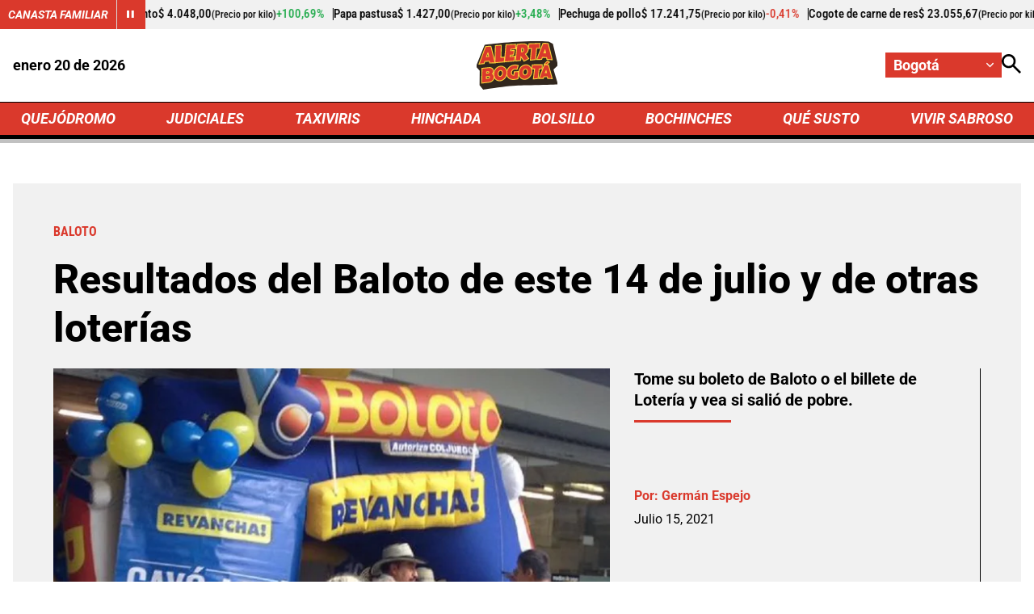

--- FILE ---
content_type: text/html; charset=utf-8
request_url: https://bogota.alerta.com.co/bolsillo/resultados-del-baloto-loteria-de-valle-y-loteria-de-manizales-76057
body_size: 10854
content:
<!DOCTYPE html>
<html lang="es">

<head>
    <title>Resultados del Baloto, Loter&#xED;a de Valle y Loter&#xED;a de Manizales</title>
    
    
    <link rel="preconnect" href="https://mv.larepublica.co">
        <link rel="preload" as="image" fetchpriority="high" href="https://i.alerta.com.co/alerta_bogota/public/2019-11/colp_ext_042463.jpg?w=700" />
    
	
		<script type="text/javascript">
			window.trends = {
				'postId': '76057',
				'postDateTime': '2021-07-15 13:48:01',
				'trendType': 'alerta'
			}
		</script>
	


    
            <noscript>
                <link rel="stylesheet" href="https://i.alerta.com.co/__assets/assets/v0.0.0/desktop-news-CRjAcWae.css" />
            </noscript>
            <link rel="preload" href="https://i.alerta.com.co/__assets/assets/v0.0.0/desktop-news-CRjAcWae.css" as="style" />
                <style>
                    @font-face{font-family:Roboto;font-style:italic;font-weight:100 900;font-stretch:100%;font-display:swap;src:url(https://i.alerta.com.co/__assets/assets/v0.0.0/fonts/KFO5CnqEu92Fr1Mu53ZEC9_Vu3r1gIhOszmkC3kaWzU-B-UKatGS.woff2) format('woff2');unicode-range:U+0460-052F,U+1C80-1C8A,U+20B4,U+2DE0-2DFF,U+A640-A69F,U+FE2E-FE2F}@font-face{font-family:Roboto;font-style:italic;font-weight:100 900;font-stretch:100%;font-display:swap;src:url(https://i.alerta.com.co/__assets/assets/v0.0.0/fonts/KFO5CnqEu92Fr1Mu53ZEC9_Vu3r1gIhOszmkAnkaWzU-BQuZY0ec.woff2) format('woff2');unicode-range:U+0301,U+0400-045F,U+0490-0491,U+04B0-04B1,U+2116}@font-face{font-family:Roboto;font-style:italic;font-weight:100 900;font-stretch:100%;font-display:swap;src:url(https://i.alerta.com.co/__assets/assets/v0.0.0/fonts/KFO5CnqEu92Fr1Mu53ZEC9_Vu3r1gIhOszmkCnkaWzU-Cf6Wh-ak.woff2) format('woff2');unicode-range:U+1F00-1FFF}@font-face{font-family:Roboto;font-style:italic;font-weight:100 900;font-stretch:100%;font-display:swap;src:url(https://i.alerta.com.co/__assets/assets/v0.0.0/fonts/KFO5CnqEu92Fr1Mu53ZEC9_Vu3r1gIhOszmkBXkaWzU-NsgT4ukU.woff2) format('woff2');unicode-range:U+0370-0377,U+037A-037F,U+0384-038A,U+038C,U+038E-03A1,U+03A3-03FF}@font-face{font-family:Roboto;font-style:italic;font-weight:100 900;font-stretch:100%;font-display:swap;src:url(https://i.alerta.com.co/__assets/assets/v0.0.0/fonts/KFO5CnqEu92Fr1Mu53ZEC9_Vu3r1gIhOszmkenkaWzU-Dwush0cz.woff2) format('woff2');unicode-range:U+0302-0303,U+0305,U+0307-0308,U+0310,U+0312,U+0315,U+031A,U+0326-0327,U+032C,U+032F-0330,U+0332-0333,U+0338,U+033A,U+0346,U+034D,U+0391-03A1,U+03A3-03A9,U+03B1-03C9,U+03D1,U+03D5-03D6,U+03F0-03F1,U+03F4-03F5,U+2016-2017,U+2034-2038,U+203C,U+2040,U+2043,U+2047,U+2050,U+2057,U+205F,U+2070-2071,U+2074-208E,U+2090-209C,U+20D0-20DC,U+20E1,U+20E5-20EF,U+2100-2112,U+2114-2115,U+2117-2121,U+2123-214F,U+2190,U+2192,U+2194-21AE,U+21B0-21E5,U+21F1-21F2,U+21F4-2211,U+2213-2214,U+2216-22FF,U+2308-230B,U+2310,U+2319,U+231C-2321,U+2336-237A,U+237C,U+2395,U+239B-23B7,U+23D0,U+23DC-23E1,U+2474-2475,U+25AF,U+25B3,U+25B7,U+25BD,U+25C1,U+25CA,U+25CC,U+25FB,U+266D-266F,U+27C0-27FF,U+2900-2AFF,U+2B0E-2B11,U+2B30-2B4C,U+2BFE,U+3030,U+FF5B,U+FF5D,U+1D400-1D7FF,U+1EE00-1EEFF}@font-face{font-family:Roboto;font-style:italic;font-weight:100 900;font-stretch:100%;font-display:swap;src:url(https://i.alerta.com.co/__assets/assets/v0.0.0/fonts/KFO5CnqEu92Fr1Mu53ZEC9_Vu3r1gIhOszmkaHkaWzU-mQQU5nC4.woff2) format('woff2');unicode-range:U+0001-000C,U+000E-001F,U+007F-009F,U+20DD-20E0,U+20E2-20E4,U+2150-218F,U+2190,U+2192,U+2194-2199,U+21AF,U+21E6-21F0,U+21F3,U+2218-2219,U+2299,U+22C4-22C6,U+2300-243F,U+2440-244A,U+2460-24FF,U+25A0-27BF,U+2800-28FF,U+2921-2922,U+2981,U+29BF,U+29EB,U+2B00-2BFF,U+4DC0-4DFF,U+FFF9-FFFB,U+10140-1018E,U+10190-1019C,U+101A0,U+101D0-101FD,U+102E0-102FB,U+10E60-10E7E,U+1D2C0-1D2D3,U+1D2E0-1D37F,U+1F000-1F0FF,U+1F100-1F1AD,U+1F1E6-1F1FF,U+1F30D-1F30F,U+1F315,U+1F31C,U+1F31E,U+1F320-1F32C,U+1F336,U+1F378,U+1F37D,U+1F382,U+1F393-1F39F,U+1F3A7-1F3A8,U+1F3AC-1F3AF,U+1F3C2,U+1F3C4-1F3C6,U+1F3CA-1F3CE,U+1F3D4-1F3E0,U+1F3ED,U+1F3F1-1F3F3,U+1F3F5-1F3F7,U+1F408,U+1F415,U+1F41F,U+1F426,U+1F43F,U+1F441-1F442,U+1F444,U+1F446-1F449,U+1F44C-1F44E,U+1F453,U+1F46A,U+1F47D,U+1F4A3,U+1F4B0,U+1F4B3,U+1F4B9,U+1F4BB,U+1F4BF,U+1F4C8-1F4CB,U+1F4D6,U+1F4DA,U+1F4DF,U+1F4E3-1F4E6,U+1F4EA-1F4ED,U+1F4F7,U+1F4F9-1F4FB,U+1F4FD-1F4FE,U+1F503,U+1F507-1F50B,U+1F50D,U+1F512-1F513,U+1F53E-1F54A,U+1F54F-1F5FA,U+1F610,U+1F650-1F67F,U+1F687,U+1F68D,U+1F691,U+1F694,U+1F698,U+1F6AD,U+1F6B2,U+1F6B9-1F6BA,U+1F6BC,U+1F6C6-1F6CF,U+1F6D3-1F6D7,U+1F6E0-1F6EA,U+1F6F0-1F6F3,U+1F6F7-1F6FC,U+1F700-1F7FF,U+1F800-1F80B,U+1F810-1F847,U+1F850-1F859,U+1F860-1F887,U+1F890-1F8AD,U+1F8B0-1F8BB,U+1F8C0-1F8C1,U+1F900-1F90B,U+1F93B,U+1F946,U+1F984,U+1F996,U+1F9E9,U+1FA00-1FA6F,U+1FA70-1FA7C,U+1FA80-1FA89,U+1FA8F-1FAC6,U+1FACE-1FADC,U+1FADF-1FAE9,U+1FAF0-1FAF8,U+1FB00-1FBFF}@font-face{font-family:Roboto;font-style:italic;font-weight:100 900;font-stretch:100%;font-display:swap;src:url(https://i.alerta.com.co/__assets/assets/v0.0.0/fonts/KFO5CnqEu92Fr1Mu53ZEC9_Vu3r1gIhOszmkCXkaWzU-LqXHS6oa.woff2) format('woff2');unicode-range:U+0102-0103,U+0110-0111,U+0128-0129,U+0168-0169,U+01A0-01A1,U+01AF-01B0,U+0300-0301,U+0303-0304,U+0308-0309,U+0323,U+0329,U+1EA0-1EF9,U+20AB}@font-face{font-family:Roboto;font-style:italic;font-weight:100 900;font-stretch:100%;font-display:swap;src:url(https://i.alerta.com.co/__assets/assets/v0.0.0/fonts/KFO5CnqEu92Fr1Mu53ZEC9_Vu3r1gIhOszmkCHkaWzU-cqKqHPSO.woff2) format('woff2');unicode-range:U+0100-02BA,U+02BD-02C5,U+02C7-02CC,U+02CE-02D7,U+02DD-02FF,U+0304,U+0308,U+0329,U+1D00-1DBF,U+1E00-1E9F,U+1EF2-1EFF,U+2020,U+20A0-20AB,U+20AD-20C0,U+2113,U+2C60-2C7F,U+A720-A7FF}@font-face{font-family:Roboto;font-style:italic;font-weight:100 900;font-stretch:100%;font-display:swap;src:url(https://i.alerta.com.co/__assets/assets/v0.0.0/fonts/KFO5CnqEu92Fr1Mu53ZEC9_Vu3r1gIhOszmkBnka-HlDuTyNj.woff2) format('woff2');unicode-range:U+0000-00FF,U+0131,U+0152-0153,U+02BB-02BC,U+02C6,U+02DA,U+02DC,U+0304,U+0308,U+0329,U+2000-206F,U+20AC,U+2122,U+2191,U+2193,U+2212,U+2215,U+FEFF,U+FFFD}@font-face{font-family:Roboto;font-style:normal;font-weight:100 900;font-stretch:100%;font-display:swap;src:url(https://i.alerta.com.co/__assets/assets/v0.0.0/fonts/KFO7CnqEu92Fr1ME7kSn66aGLdTylUAMa3GUBGEe-3VVPul60.woff2) format('woff2');unicode-range:U+0460-052F,U+1C80-1C8A,U+20B4,U+2DE0-2DFF,U+A640-A69F,U+FE2E-FE2F}@font-face{font-family:Roboto;font-style:normal;font-weight:100 900;font-stretch:100%;font-display:swap;src:url(https://i.alerta.com.co/__assets/assets/v0.0.0/fonts/KFO7CnqEu92Fr1ME7kSn66aGLdTylUAMa3iUBGEe-B1tIhOr4.woff2) format('woff2');unicode-range:U+0301,U+0400-045F,U+0490-0491,U+04B0-04B1,U+2116}@font-face{font-family:Roboto;font-style:normal;font-weight:100 900;font-stretch:100%;font-display:swap;src:url(https://i.alerta.com.co/__assets/assets/v0.0.0/fonts/KFO7CnqEu92Fr1ME7kSn66aGLdTylUAMa3CUBGEe-DnPa8eh0.woff2) format('woff2');unicode-range:U+1F00-1FFF}@font-face{font-family:Roboto;font-style:normal;font-weight:100 900;font-stretch:100%;font-display:swap;src:url(https://i.alerta.com.co/__assets/assets/v0.0.0/fonts/KFO7CnqEu92Fr1ME7kSn66aGLdTylUAMa3-UBGEe-iaUSDqqS.woff2) format('woff2');unicode-range:U+0370-0377,U+037A-037F,U+0384-038A,U+038C,U+038E-03A1,U+03A3-03FF}@font-face{font-family:Roboto;font-style:normal;font-weight:100 900;font-stretch:100%;font-display:swap;src:url(https://i.alerta.com.co/__assets/assets/v0.0.0/fonts/KFO7CnqEu92Fr1ME7kSn66aGLdTylUAMawCUBGEe-CBNGtO38.woff2) format('woff2');unicode-range:U+0302-0303,U+0305,U+0307-0308,U+0310,U+0312,U+0315,U+031A,U+0326-0327,U+032C,U+032F-0330,U+0332-0333,U+0338,U+033A,U+0346,U+034D,U+0391-03A1,U+03A3-03A9,U+03B1-03C9,U+03D1,U+03D5-03D6,U+03F0-03F1,U+03F4-03F5,U+2016-2017,U+2034-2038,U+203C,U+2040,U+2043,U+2047,U+2050,U+2057,U+205F,U+2070-2071,U+2074-208E,U+2090-209C,U+20D0-20DC,U+20E1,U+20E5-20EF,U+2100-2112,U+2114-2115,U+2117-2121,U+2123-214F,U+2190,U+2192,U+2194-21AE,U+21B0-21E5,U+21F1-21F2,U+21F4-2211,U+2213-2214,U+2216-22FF,U+2308-230B,U+2310,U+2319,U+231C-2321,U+2336-237A,U+237C,U+2395,U+239B-23B7,U+23D0,U+23DC-23E1,U+2474-2475,U+25AF,U+25B3,U+25B7,U+25BD,U+25C1,U+25CA,U+25CC,U+25FB,U+266D-266F,U+27C0-27FF,U+2900-2AFF,U+2B0E-2B11,U+2B30-2B4C,U+2BFE,U+3030,U+FF5B,U+FF5D,U+1D400-1D7FF,U+1EE00-1EEFF}@font-face{font-family:Roboto;font-style:normal;font-weight:100 900;font-stretch:100%;font-display:swap;src:url(https://i.alerta.com.co/__assets/assets/v0.0.0/fonts/KFO7CnqEu92Fr1ME7kSn66aGLdTylUAMaxKUBGEe-Bm5C9Z0M.woff2) format('woff2');unicode-range:U+0001-000C,U+000E-001F,U+007F-009F,U+20DD-20E0,U+20E2-20E4,U+2150-218F,U+2190,U+2192,U+2194-2199,U+21AF,U+21E6-21F0,U+21F3,U+2218-2219,U+2299,U+22C4-22C6,U+2300-243F,U+2440-244A,U+2460-24FF,U+25A0-27BF,U+2800-28FF,U+2921-2922,U+2981,U+29BF,U+29EB,U+2B00-2BFF,U+4DC0-4DFF,U+FFF9-FFFB,U+10140-1018E,U+10190-1019C,U+101A0,U+101D0-101FD,U+102E0-102FB,U+10E60-10E7E,U+1D2C0-1D2D3,U+1D2E0-1D37F,U+1F000-1F0FF,U+1F100-1F1AD,U+1F1E6-1F1FF,U+1F30D-1F30F,U+1F315,U+1F31C,U+1F31E,U+1F320-1F32C,U+1F336,U+1F378,U+1F37D,U+1F382,U+1F393-1F39F,U+1F3A7-1F3A8,U+1F3AC-1F3AF,U+1F3C2,U+1F3C4-1F3C6,U+1F3CA-1F3CE,U+1F3D4-1F3E0,U+1F3ED,U+1F3F1-1F3F3,U+1F3F5-1F3F7,U+1F408,U+1F415,U+1F41F,U+1F426,U+1F43F,U+1F441-1F442,U+1F444,U+1F446-1F449,U+1F44C-1F44E,U+1F453,U+1F46A,U+1F47D,U+1F4A3,U+1F4B0,U+1F4B3,U+1F4B9,U+1F4BB,U+1F4BF,U+1F4C8-1F4CB,U+1F4D6,U+1F4DA,U+1F4DF,U+1F4E3-1F4E6,U+1F4EA-1F4ED,U+1F4F7,U+1F4F9-1F4FB,U+1F4FD-1F4FE,U+1F503,U+1F507-1F50B,U+1F50D,U+1F512-1F513,U+1F53E-1F54A,U+1F54F-1F5FA,U+1F610,U+1F650-1F67F,U+1F687,U+1F68D,U+1F691,U+1F694,U+1F698,U+1F6AD,U+1F6B2,U+1F6B9-1F6BA,U+1F6BC,U+1F6C6-1F6CF,U+1F6D3-1F6D7,U+1F6E0-1F6EA,U+1F6F0-1F6F3,U+1F6F7-1F6FC,U+1F700-1F7FF,U+1F800-1F80B,U+1F810-1F847,U+1F850-1F859,U+1F860-1F887,U+1F890-1F8AD,U+1F8B0-1F8BB,U+1F8C0-1F8C1,U+1F900-1F90B,U+1F93B,U+1F946,U+1F984,U+1F996,U+1F9E9,U+1FA00-1FA6F,U+1FA70-1FA7C,U+1FA80-1FA89,U+1FA8F-1FAC6,U+1FACE-1FADC,U+1FADF-1FAE9,U+1FAF0-1FAF8,U+1FB00-1FBFF}@font-face{font-family:Roboto;font-style:normal;font-weight:100 900;font-stretch:100%;font-display:swap;src:url(https://i.alerta.com.co/__assets/assets/v0.0.0/fonts/KFO7CnqEu92Fr1ME7kSn66aGLdTylUAMa3OUBGEe-24ctNiOc.woff2) format('woff2');unicode-range:U+0102-0103,U+0110-0111,U+0128-0129,U+0168-0169,U+01A0-01A1,U+01AF-01B0,U+0300-0301,U+0303-0304,U+0308-0309,U+0323,U+0329,U+1EA0-1EF9,U+20AB}@font-face{font-family:Roboto;font-style:normal;font-weight:100 900;font-stretch:100%;font-display:swap;src:url(https://i.alerta.com.co/__assets/assets/v0.0.0/fonts/KFO7CnqEu92Fr1ME7kSn66aGLdTylUAMa3KUBGEe-Dqr_DJ6L.woff2) format('woff2');unicode-range:U+0100-02BA,U+02BD-02C5,U+02C7-02CC,U+02CE-02D7,U+02DD-02FF,U+0304,U+0308,U+0329,U+1D00-1DBF,U+1E00-1E9F,U+1EF2-1EFF,U+2020,U+20A0-20AB,U+20AD-20C0,U+2113,U+2C60-2C7F,U+A720-A7FF}@font-face{font-family:Roboto;font-style:normal;font-weight:100 900;font-stretch:100%;font-display:swap;src:url(https://i.alerta.com.co/__assets/assets/v0.0.0/fonts/KFO7CnqEu92Fr1ME7kSn66aGLdTylUAMa3yUBA-CHnqiQTt.woff2) format('woff2');unicode-range:U+0000-00FF,U+0131,U+0152-0153,U+02BB-02BC,U+02C6,U+02DA,U+02DC,U+0304,U+0308,U+0329,U+2000-206F,U+20AC,U+2122,U+2191,U+2193,U+2212,U+2215,U+FEFF,U+FFFD}@font-face{font-family:'Roboto Condensed';font-style:italic;font-weight:100 900;font-display:swap;src:url(https://i.alerta.com.co/__assets/assets/v0.0.0/fonts/ieVj2ZhZI2eCN5jzbjEETS9weq8-19eLAgM9UvI-CdgCkzzU.woff2) format('woff2');unicode-range:U+0460-052F,U+1C80-1C8A,U+20B4,U+2DE0-2DFF,U+A640-A69F,U+FE2E-FE2F}@font-face{font-family:'Roboto Condensed';font-style:italic;font-weight:100 900;font-display:swap;src:url(https://i.alerta.com.co/__assets/assets/v0.0.0/fonts/ieVj2ZhZI2eCN5jzbjEETS9weq8-19eLCwM9UvI-Cb3d-hqI.woff2) format('woff2');unicode-range:U+0301,U+0400-045F,U+0490-0491,U+04B0-04B1,U+2116}@font-face{font-family:'Roboto Condensed';font-style:italic;font-weight:100 900;font-display:swap;src:url(https://i.alerta.com.co/__assets/assets/v0.0.0/fonts/ieVj2ZhZI2eCN5jzbjEETS9weq8-19eLAwM9UvI-l0W5GqVi.woff2) format('woff2');unicode-range:U+1F00-1FFF}@font-face{font-family:'Roboto Condensed';font-style:italic;font-weight:100 900;font-display:swap;src:url(https://i.alerta.com.co/__assets/assets/v0.0.0/fonts/ieVj2ZhZI2eCN5jzbjEETS9weq8-19eLDAM9UvI-A6bzigeM.woff2) format('woff2');unicode-range:U+0370-0377,U+037A-037F,U+0384-038A,U+038C,U+038E-03A1,U+03A3-03FF}@font-face{font-family:'Roboto Condensed';font-style:italic;font-weight:100 900;font-display:swap;src:url(https://i.alerta.com.co/__assets/assets/v0.0.0/fonts/ieVj2ZhZI2eCN5jzbjEETS9weq8-19eLAAM9UvI-BVyFsh0C.woff2) format('woff2');unicode-range:U+0102-0103,U+0110-0111,U+0128-0129,U+0168-0169,U+01A0-01A1,U+01AF-01B0,U+0300-0301,U+0303-0304,U+0308-0309,U+0323,U+0329,U+1EA0-1EF9,U+20AB}@font-face{font-family:'Roboto Condensed';font-style:italic;font-weight:100 900;font-display:swap;src:url(https://i.alerta.com.co/__assets/assets/v0.0.0/fonts/ieVj2ZhZI2eCN5jzbjEETS9weq8-19eLAQM9UvI-BV2iDxPS.woff2) format('woff2');unicode-range:U+0100-02BA,U+02BD-02C5,U+02C7-02CC,U+02CE-02D7,U+02DD-02FF,U+0304,U+0308,U+0329,U+1D00-1DBF,U+1E00-1E9F,U+1EF2-1EFF,U+2020,U+20A0-20AB,U+20AD-20C0,U+2113,U+2C60-2C7F,U+A720-A7FF}@font-face{font-family:'Roboto Condensed';font-style:italic;font-weight:100 900;font-display:swap;src:url(https://i.alerta.com.co/__assets/assets/v0.0.0/fonts/ieVj2ZhZI2eCN5jzbjEETS9weq8-19eLDwM9-iMflhgpX.woff2) format('woff2');unicode-range:U+0000-00FF,U+0131,U+0152-0153,U+02BB-02BC,U+02C6,U+02DA,U+02DC,U+0304,U+0308,U+0329,U+2000-206F,U+20AC,U+2122,U+2191,U+2193,U+2212,U+2215,U+FEFF,U+FFFD}@font-face{font-family:'Roboto Condensed';font-style:normal;font-weight:100 900;font-display:swap;src:url(https://i.alerta.com.co/__assets/assets/v0.0.0/fonts/ieVl2ZhZI2eCN5jzbjEETS9weq8-19-7DRs5-DhztH7TG.woff2) format('woff2');unicode-range:U+0460-052F,U+1C80-1C8A,U+20B4,U+2DE0-2DFF,U+A640-A69F,U+FE2E-FE2F}@font-face{font-family:'Roboto Condensed';font-style:normal;font-weight:100 900;font-display:swap;src:url(https://i.alerta.com.co/__assets/assets/v0.0.0/fonts/ieVl2ZhZI2eCN5jzbjEETS9weq8-19a7DRs5-DcSt-2BC.woff2) format('woff2');unicode-range:U+0301,U+0400-045F,U+0490-0491,U+04B0-04B1,U+2116}@font-face{font-family:'Roboto Condensed';font-style:normal;font-weight:100 900;font-display:swap;src:url(https://i.alerta.com.co/__assets/assets/v0.0.0/fonts/ieVl2ZhZI2eCN5jzbjEETS9weq8-1967DRs5-CuKbLwpm.woff2) format('woff2');unicode-range:U+1F00-1FFF}@font-face{font-family:'Roboto Condensed';font-style:normal;font-weight:100 900;font-display:swap;src:url(https://i.alerta.com.co/__assets/assets/v0.0.0/fonts/ieVl2ZhZI2eCN5jzbjEETS9weq8-19G7DRs5-Cvhr4n9Q.woff2) format('woff2');unicode-range:U+0370-0377,U+037A-037F,U+0384-038A,U+038C,U+038E-03A1,U+03A3-03FF}@font-face{font-family:'Roboto Condensed';font-style:normal;font-weight:100 900;font-display:swap;src:url(https://i.alerta.com.co/__assets/assets/v0.0.0/fonts/ieVl2ZhZI2eCN5jzbjEETS9weq8-1927DRs5-BQ3qeiTz.woff2) format('woff2');unicode-range:U+0102-0103,U+0110-0111,U+0128-0129,U+0168-0169,U+01A0-01A1,U+01AF-01B0,U+0300-0301,U+0303-0304,U+0308-0309,U+0323,U+0329,U+1EA0-1EF9,U+20AB}@font-face{font-family:'Roboto Condensed';font-style:normal;font-weight:100 900;font-display:swap;src:url(https://i.alerta.com.co/__assets/assets/v0.0.0/fonts/ieVl2ZhZI2eCN5jzbjEETS9weq8-19y7DRs5-Db2M7toj.woff2) format('woff2');unicode-range:U+0100-02BA,U+02BD-02C5,U+02C7-02CC,U+02CE-02D7,U+02DD-02FF,U+0304,U+0308,U+0329,U+1D00-1DBF,U+1E00-1E9F,U+1EF2-1EFF,U+2020,U+20A0-20AB,U+20AD-20C0,U+2113,U+2C60-2C7F,U+A720-A7FF}@font-face{font-family:'Roboto Condensed';font-style:normal;font-weight:100 900;font-display:swap;src:url(https://i.alerta.com.co/__assets/assets/v0.0.0/fonts/ieVl2ZhZI2eCN5jzbjEETS9weq8-19K7DQ-Cxzi1x1i.woff2) format('woff2');unicode-range:U+0000-00FF,U+0131,U+0152-0153,U+02BB-02BC,U+02C6,U+02DA,U+02DC,U+0304,U+0308,U+0329,U+2000-206F,U+20AC,U+2122,U+2191,U+2193,U+2212,U+2215,U+FEFF,U+FFFD}
                </style>
    
    <meta charset="utf-8" />
<meta http-equiv="x-ua-compatible" content="ie=edge">
<meta name="viewport" content="width=device-width, initial-scale=1.0">
<meta name="author" content="Alerta" />
<meta name="version" content="0.2.17.0" />
	<meta name="description" content="Tome su boleto de Baloto o el billete de Loter&#xED;a y vea si sali&#xF3; de pobre." />
	<meta name="keywords" content="BALOTO" />
	<meta name="news_keywords" content="BALOTO" />
	<link href="https://bogota.alerta.com.co/bolsillo/resultados-del-baloto-loteria-de-valle-y-loteria-de-manizales-76057" rel="canonical">

	<link rel="amphtml" href="https://bogotaamp.alerta.com.co/bolsillo/resultados-del-baloto-loteria-de-valle-y-loteria-de-manizales-76057">
	<meta name="robots" content="index, follow, max-image-preview:large">
		<meta name="googlebot" content="index, follow">

            <meta name="twitter:card" content="summary_large_image" />
            <meta name="twitter:site" content="@AlertaBogota" />
            <meta name="twitter:creator" content="@AlertaBogota" />
            <meta name="twitter:title" content="Resultados del Baloto de este 14 de julio y de otras loter&#xED;as" />
            <meta name="twitter:description" content="Tome su boleto de Baloto o el billete de Loter&#xED;a y vea si sali&#xF3; de pobre." />
            <meta name="twitter:image" content="https://i.alerta.com.co/alerta_bogota/public/2019-11/colp_ext_042463.jpg?w=1280" />

    <meta property="og:site_name" content="Alerta">
    <meta property="og:title" content="Resultados del Baloto de este 14 de julio y de otras loter&#xED;as" />
    <meta property="og:type" content="article" />
    <meta property="og:url" content="https://bogota.alerta.com.co/bolsillo/resultados-del-baloto-loteria-de-valle-y-loteria-de-manizales-76057" />
    <meta property="og:image" content="https://i.alerta.com.co/alerta_bogota/public/2019-11/colp_ext_042463.jpg?w=1280" />
    <meta property="og:image:type" content="image/jpeg" />
    <meta property="og:image:alt" content="Resultados del Baloto de este 14 de julio y de otras loter&#xED;as" />
    <meta property="og:image:width" content="834" />
    <meta property="og:image:height" content="465" />
    <meta property="og:description" content="Tome su boleto de Baloto o el billete de Loter&#xED;a y vea si sali&#xF3; de pobre." />
    <meta property="og:locale" content="es_CO" />
    <!--Whatsapp-->
    <meta property="og:image" content="https://i.alerta.com.co/alerta_bogota/public/2019-11/colp_ext_042463.jpg?w=400&amp;r=1_1" />
    <meta property="og:image:type" content="image/jpeg" />



<link rel="apple-touch-icon" sizes="180x180" href="https://i.alerta.com.co/__assets/favicon/apple-touch-icon.png" />
<link rel="shortcut icon" href="https://i.alerta.com.co/__assets/favicon/favicon.ico" />
<link rel="icon" type="image/svg+xml" href="https://i.alerta.com.co/__assets/favicon/favicon.svg" />

    <meta property="article:published_time" content="07/15/2021 13:48:01 &#x2B;00:00" />
    <meta property="article:modified_time" content="07/15/2021 14:53:06 &#x2B;00:00" />
        <meta property="mrf:authors" content="Germán Espejo" />
        <meta property="mrf:tags" content="contentType:Artículo;tags:BALOTO" />
        <meta property="mrf:sections" content="Bolsillo">


	<script type="application/ld&#x2B;json">
		{"@id":"https://www.alerta.com.co/#publisher","name":"Alerta","logo":{"url":"https://i.alerta.com.co/img/alerta-logo.jpg","width":412,"height":300,"@context":"http://schema.org","@type":"ImageObject"},"url":"https://www.alerta.com.co","sameAs":["https://www.facebook.com/alertabogota/","https://www.youtube.com/@alerta","https://x.com/AlertaBogota","https://www.instagram.com/alertabogota_/","https://co.linkedin.com/company/rcnradiom",""],"address":{"streetAddress":"Calle 37 # 13 A - 19","addressLocality":"Bogotá D.C","postalCode":"110311","addressRegion":"Bogotá D.C","addressCountry":"CO","@context":"http://schema.org","@type":"PostalAddress"},"@context":"http://schema.org","@type":"NewsMediaOrganization"}
	</script>
	<script type="application/ld&#x2B;json">
		{"itemListElement":[{"position":1,"name":"Bolsillo","item":"https://www.alerta.com.co/bolsillo","@context":"http://schema.org","@type":"ListItem"},{"position":2,"name":"Resultados del Baloto de este 14 de julio y de otras loterías","@context":"http://schema.org","@type":"ListItem"}],"@context":"http://schema.org","@type":"BreadcrumbList"}
	</script>
	<script type="application/ld&#x2B;json">
		{"headline":"Resultados del Baloto de este 14 de julio y de otras loterías","articleSection":"Bolsillo","datePublished":"2021-07-15T13:48:01+00:00","dateModified":"2021-07-15T14:53:06+00:00","description":"Tome su boleto de Baloto o el billete de Lotería y vea si salió de pobre.","publisher":{"@id":"https://www.alerta.com.co/#publisher"},"image":[{"url":"https://i.alerta.com.co/alerta_bogota/public/2019-11/colp_ext_042463.jpg","width":834,"height":465,"caption":"Colprensa","@context":"http://schema.org","@type":"ImageObject"},{"url":"https://i.alerta.com.co/alerta_bogota/public/2019-11/colp_ext_042463.jpg?r=4_3","width":620,"height":465,"caption":"Colprensa","@context":"http://schema.org","@type":"ImageObject"},{"url":"https://i.alerta.com.co/alerta_bogota/public/2019-11/colp_ext_042463.jpg?r=1_1","width":465,"height":465,"caption":"Colprensa","@context":"http://schema.org","@type":"ImageObject"}],"author":[{"name":"Germán Espejo","url":"https://www.alerta.com.co/autores/german-espejo-133","@context":"http://schema.org","@type":"Person"}],"wordCount":364,"url":"https://bogota.alerta.com.co/bolsillo/resultados-del-baloto-loteria-de-valle-y-loteria-de-manizales-76057","mainEntityOfPage":"https://bogota.alerta.com.co/bolsillo/resultados-del-baloto-loteria-de-valle-y-loteria-de-manizales-76057","speakable":{"xPath":["/html/head/title","/html/head/meta[@name='description']/@content"],"@context":"http://schema.org","@type":"SpeakableSpecification"},"@context":"http://schema.org","@type":"NewsArticle"}
	</script>

            <script>
            dataLayer = [{
                'isMobile': false,
                'postId': '76057',
                'postDateTime': '2021-07-15 13:48:01',
            }];
        </script>

<!-- Google Tag Manager -->
<script>
    (function (w, d, s, l, i) {
        w[l] = w[l] || []; w[l].push({
            'gtm.start':
                new Date().getTime(), event: 'gtm.js'
        }); var f = d.getElementsByTagName(s)[0],
            j = d.createElement(s), dl = l != 'dataLayer' ? '&l=' + l : ''; j.async = true; j.src =
                'https://www.googletagmanager.com/gtm.js?id=' + i + dl; f.parentNode.insertBefore(j, f);
    })(window, document, 'script', 'dataLayer', 'GTM-5SKMHG3K');</script>
<!-- End Google Tag Manager -->
    <script>
        var youtubeIframeReady = false;
        function onYouTubeIframeAPIReady() {
            youtubeIframeReady = true;
        }
    </script>
</head>

<body>
        <!-- Google Tag Manager (noscript) -->
        <noscript>
            <iframe src="https://www.googletagmanager.com/ns.html?id=GTM-5SKMHG3K" height="0" width="0"
                style="display:none;visibility:hidden" title="ga"></iframe>
        </noscript>
        <!-- End Google Tag Manager (noscript) -->
    <style id="loading-styles">
	.loading_screen {
		background: linear-gradient(to bottom, #f9f9f9 10%, #eeeff3 100%);
		left: 0;
		height: 100%;
		position: fixed;
		top: 0;
		width: 100%;
		z-index: 10000;
		display: flex;
		flex-direction: column;
		justify-content: center;
		align-items: center;
	}

	.loader svg {
		width: 160px;
		height: 110px;
		padding: 2px;
		background: transparent;
	}

	.loader svg .cls-1 {
		animation: pulse-fill-cls1 1.5s infinite;
	}

	.loader svg .cls-2 {
		animation: pulse-fill-cls2 1.5s infinite;
	}

	.loader svg .cls-3 {
		animation: pulse-fill-cls3 1.5s infinite;
	}

	.loader {
		width: 50px;
		aspect-ratio: 2;
		--background-dots: no-repeat radial-gradient(circle closest-side, #D82027 70%, #0000);
		background: var(--background-dots) 0% 50%, var(--background-dots) 50% 50%, var(--background-dots) 100% 50%;
		background-size: calc(100%/3) 50%;
		animation: loader-animation 1s infinite linear;
		margin: 0 auto;
	}

	@keyframes loader-animation {
		20% {
			background-position: 0% 0%, 50% 50%, 100% 50%
		}

		40% {
			background-position: 0% 100%, 50% 0%, 100% 50%
		}

		60% {
			background-position: 0% 50%, 50% 100%, 100% 0%
		}

		80% {
			background-position: 0% 50%, 50% 50%, 100% 100%
		}
	}

	@keyframes pulse-fill-cls1 {

		0%,
		100% {
			fill: #3c9dff;
		}

		50% {
			fill: #90caff;
		}
	}

	@keyframes pulse-fill-cls2 {

		0%,
		100% {
			fill: #073a8c;
		}

		50% {
			fill: #4a6fb3;
		}
	}

	@keyframes pulse-fill-cls3 {

		0%,
		100% {
			fill: #be0c07;
		}

		50% {
			fill: #ff6f60;
		}
	}
</style>
<style id="hide-principal">
	#principal-html {
		display: none;
	}
</style>

<div class="loading_screen">
	<div class="loader">
	</div>
</div>
<script>
	var loadingRemoved = false;
	var cleanLoading = function () {
		if (!loadingRemoved) {
			loadingRemoved = true;
			document.getElementById('hide-principal').remove();
			document.getElementsByClassName('loading_screen')[0].remove();
		}
	}
</script>
    <div id="principal-html" class="news-page" data-zone-id="1">


    <header class="is-header-zone with-breadcrumb"
            v-bind:class="{compact: isHeaderCompact }" data-mrf-recirculation="Header">
        <agro-quotes></agro-quotes>
        <div class="top container">
            <format-date :format="'MMMM DD [de] YYYY'"></format-date>
            <a class="home-logo" href="https://bogota.alerta.com.co/" aria-label="Ir a Inicio">
                <img class="logo" src="https://i.alerta.com.co/media/logos/2026/01/15/230202/alerta-bogota.svg" alt="Logo Alerta Bogot&#xE1;" width="0" height="0" />
            </a>
            <div class="actions">
                <div class="city-selector">
                    <button @click="toggleCitiesMenu" type="button" aria-label="Cambiar localización">
                        <span>Bogot&#xE1;</span>
                        <svg class="icon-keyboardarrow" width="1024" height="1024" viewBox="0 0 1024 1024" preserveAspectRatio="xMinYMin" aria-hidden="true" focusable="false"><use href="/ui/v1/icons.svg#icon-keyboardarrow"></use></svg>
                    </button>
                    <div class="cities" v-bind:class="{ show: isCitiesMenuOpen }">
                                <a class="city" href="https://www.alerta.com.co/">Colombia</a>
                                <a class="city" href="https://www.alerta.com.co/alerta-barranquilla">Barranquilla</a>
                                <a class="city" href="https://bucaramanga.alerta.com.co/">Bucaramanga</a>
                                <a class="city" href="https://cartagena.alerta.com.co/">Cartagena</a>
                                <a class="city" href="https://www.alerta.com.co/alerta-cucuta">C&#xFA;cuta</a>
                                <a class="city" href="https://www.alerta.com.co/alerta-neiva">Neiva</a>
                                <a class="city" href="https://paisa.alerta.com.co/">Paisa</a>
                                <a class="city" href="https://tolima.alerta.com.co/">Tolima</a>
                    </div>
                </div>
                <search-box action-url="https://www.alerta.com.co/buscar"></search-box>
            </div>
        </div>
        <nav class="nav-items">
            <div class="wrap-nav container">
                        <a class="nav-link" href="https://www.alerta.com.co/quejodromo?zone=bogota">QUEJ&#xD3;DROMO</a>
                        <a class="nav-link" href="https://www.alerta.com.co/judiciales?zone=bogota">JUDICIALES</a>
                        <a class="nav-link" href="https://www.alerta.com.co/taxiviris?zone=bogota">TAXIVIRIS</a>
                        <a class="nav-link" href="https://www.alerta.com.co/hinchada?zone=bogota">HINCHADA</a>
                        <a class="nav-link" href="https://www.alerta.com.co/bolsillo?zone=bogota">BOLSILLO</a>
                        <a class="nav-link" href="https://www.alerta.com.co/bochinches?zone=bogota">BOCHINCHES</a>
                        <a class="nav-link" href="https://www.alerta.com.co/que-susto?zone=bogota">QU&#xC9; SUSTO</a>
                        <a class="nav-link" href="https://www.alerta.com.co/vivir-sabroso?zone=bogota">VIVIR SABROSO</a>
            </div>
        </nav>
            <div class="breadcrumb container">
                <a href="https://www.alerta.com.co" aria-label="Ir a Inicio">
                    <img class="logo-bc" src="https://i.alerta.com.co/media/logos/2026/01/15/230202/alerta-bogota.svg" alt="Logo Alerta Bogot&#xE1;" width="0" height="0" />
                </a>
                <ul class="breadcrumb-items">
                        <li class="breadcrumb-first ">
                            <a href="https://www.alerta.com.co">INICIO</a>
                            <hr class="v" />
                        </li>
                        <li class="breadcrumb-first is-second">
                            <a href="https://bogota.alerta.com.co/">Alerta Bogot&#xE1;</a>
                            <hr class="v" />
                        </li>
                        <li class="breadcrumb-first ">
                            <a href="https://www.alerta.com.co/bolsillo?zone=bogota">Bolsillo</a>
                            <hr class="v" />
                        </li>
                    <li>
                        <span title="Resultados del Baloto de este 14 de julio y de otras loter&#xED;as">
                            Resultados del Baloto de este 14 de julio y de otras loter&#xED;as
                        </span>
                    </li>
                </ul>
            </div>
        <breaking-news></breaking-news>
            <div class="progress-bar">
                <div class="progress" :style="{ width: articleBottom + '%'}"></div>
            </div>
    </header>
        <main class="wrapper-main with-breadcrumb"
            v-bind:class="{ compact: isHeaderCompact , withBreakingNews: breakingNews?.isActive }">
            




<div class="container opening" data-mrf-recirculation="Apertura de Noticia">

    
    <a class="kicker" href="https://www.alerta.com.co/temas/baloto">
        <div class="title">
            BALOTO
        </div>
    </a>

    <h1 class="news-title">Resultados del Baloto de este 14 de julio y de otras loter&#xED;as</h1>
    <div class="media">
<figure class="news-image">
    
    <img alt="Baloto"
        src="https://i.alerta.com.co/alerta_bogota/public/2019-11/colp_ext_042463.jpg?w=700"
        height="465" 
        width="834"
        onerror="this.src='data:image/svg+xml,%3Csvg xmlns=\'http://www.w3.org/2000/svg\' viewBox=\'0 0 834 465\'%3E%3C/svg%3E'" />
    <noscript>
        <img loading="lazy" alt="Baloto" src="https://i.alerta.com.co/alerta_bogota/public/2019-11/colp_ext_042463.jpg?w=480" height="465"
             width="834" />
    </noscript>

</figure>    </div>
    <div class="info-news">
        <p class="lead">Tome su boleto de Baloto o el billete de Loter&#xED;a y vea si sali&#xF3; de pobre.</p>
        
	<div class="author-date">
		<div class="name"> 
			Por:
				<a href="https://www.alerta.com.co/autores/german-espejo-133">Germ&#xE1;n Espejo</a> <br/>
		</div>
		<format-date class="date" :date="1626356881000" format="MMMM D, YYYY"></format-date>
	</div>

            <div class="figcaption">
                <span class="b-r">
                    <svg class="icon-image" width="1024" height="1024" viewBox="0 0 1024 1024" preserveAspectRatio="xMinYMin" aria-hidden="true" focusable="false"><use href="/ui/v1/icons.svg#icon-image"></use></svg>
                    Colprensa
                </span>
                <span>Nuevo ganador del baloto</span>
            </div>
    </div>

</div>

<div class="container news-fold cols-container">
    
    <ul class="share">
        <li class="share-text">
            <p>Compartir</p>
        </li>
        <li>
            <a href="https://www.facebook.com/share.php?display=page&amp;u=https%3A%2F%2Fbogota.alerta.com.co%2Fbolsillo%2Fresultados-del-baloto-loteria-de-valle-y-loteria-de-manizales-76057" target="_blank" rel=" nofollow" aria-label="Compartir en Facebook">
                <svg class="icon-facebook" width="512" height="1024" viewBox="0 0 512 1024" preserveAspectRatio="xMinYMin" aria-hidden="true" focusable="false"><use href="/ui/v1/icons.svg#icon-facebook"></use></svg>
            </a>
        </li>
        <li>
            <a href="https://x.com/intent/tweet?text=Resultados&#x2B;del&#x2B;Baloto&#x2B;de&#x2B;este&#x2B;14&#x2B;de&#x2B;julio&#x2B;y&#x2B;de&#x2B;otras&#x2B;loter%C3%ADas&amp;url=https%3A%2F%2Fbogota.alerta.com.co%2Fbolsillo%2Fresultados-del-baloto-loteria-de-valle-y-loteria-de-manizales-76057&amp;via=AlertaBogota" target="_blank" rel=" nofollow" aria-label="Compartir en X">
                <svg class="icon-x" width="1024" height="1024" viewBox="0 0 1024 1024" preserveAspectRatio="xMinYMin" aria-hidden="true" focusable="false"><use href="/ui/v1/icons.svg#icon-x"></use></svg>
            </a>
        </li>
        <li>
            <a href="https://wa.me/?text=Art%C3%ADculo&#x2B;Resultados&#x2B;del&#x2B;Baloto&#x2B;de&#x2B;este&#x2B;14&#x2B;de&#x2B;julio&#x2B;y&#x2B;de&#x2B;otras&#x2B;loter%C3%ADas&#x2B;-&#x2B;https%3A%2F%2Fbogota.alerta.com.co%2Fbolsillo%2Fresultados-del-baloto-loteria-de-valle-y-loteria-de-manizales-76057" target="_blank" rel=" nofollow" aria-label="Compartir en Whatsapp">
                <svg class="icon-whatsapp" width="983" height="1024" viewBox="0 0 983 1024" preserveAspectRatio="xMinYMin" aria-hidden="true" focusable="false"><use href="/ui/v1/icons.svg#icon-whatsapp"></use></svg>
            </a>
        </li>
    </ul>


    <div class="article-container col-1">
            <a href="https://whatsapp.com/channel/0029Va4dNSB7dmegJtETPI18" target="_blank" rel="nofollow" class="social-channel whatsapp"
                data-mrf-recirculation="Canales Sociales">
                <svg class="icon-whatsapp" width="983" height="1024" viewBox="0 0 983 1024" preserveAspectRatio="xMinYMin" aria-hidden="true" focusable="false"><use href="/ui/v1/icons.svg#icon-whatsapp"></use></svg>
                Unirse al Canal de WhatsApp
            </a>
        <article class="news-content" data-mrf-recirculation="Cuerpo De Noticias">
            <p><strong>Playa, brisa, mar</strong>… ese es el sueño de la mayoría de colombianos. Muchos ahorran durante todo un año para poder irse de vacaciones. Otros aprovechan las primas de mitad o final de año para poder hacer el viajecito.</p><p>Sin embargo, también hay algunos que le <strong>juegan así sea unas monedas al chance</strong> para poder irse de viaje. También le apuestan a las <strong>loterías</strong> o hacen todo tipo de combinaciones con los números del <strong>Baloto</strong>.</p><p>Y es que movidos por esos sueños, ellos, los apostadores, casi que a diario tratan de ganarse unos pesos para poder hacer realidad todos esos deseos.</p><p>Por eso, ahora revise su <strong>boleto del Baloto </strong>para saber si se convirtió en el nuevo rico en el <strong>sorteo del miércoles 14 de julio</strong>. Pero no se quede pensando solo en los seis números, vea si es ganador de uno de esos <strong>premios ‘pequeños’</strong>.</p><p><strong>Lea También: </strong><a href="https://bogota.alerta.com.co/quejodromo/feria-internacional-del-libro-de-bogota-conozca-la-programacion-76042" target="_blank"><strong>Pille la programación de la Feria Internacional del Libro de Bogotá</strong></a></p><h2><strong>Baloto hoy: resultado miércoles 14 de julio</strong></h2><figure><img width="355" height="95" alt="Baloto hoy: resultado miércoles 14 de julio" data-src="https://i.alerta.com.co/alerta_bogota/public/2021-07/baloto_hoy_resultado_miercoles_14_de_julio_0.png" src="data:image/svg+xml,%3Csvg xmlns='http://www.w3.org/2000/svg' viewBox='0 0 355 95'%3E%3C/svg%3E" class="lazyload" /><figcaption><span>Baloto hoy: resultado miércoles 14 de julio</span><strong>Crédito: Cortesía</strong></figcaption></figure><h2><strong>Baloto Revancha hoy: resultado miércoles 14 de julio</strong></h2><p>20 - 24 - 27 - 29 - 36 --- 01</p><p><strong>Lea También: </strong><a href="https://bogota.alerta.com.co/taxiviris/pico-y-placa-en-bogota-jueves-15-de-julio-76007" target="_blank"><strong>Tome nota: Pico y placa en Bogotá este jueves 15 de julio</strong></a></p><p>Pero más allá del Baloto, los miércoles muchos de los colombianos también le apuestan a las loterías departamentales, así sea por el chance. Los miércoles se juegan la <strong>Lotería de Valle, Lotería de Manizales y Lotería de Meta</strong>.</p><h2><strong>Lotería Valle resultados miércoles 14 de julio</strong></h2><figure><img width="1080" height="1080" alt="Lotería Valle resultados miércoles 14 de julio" data-src="https://i.alerta.com.co/alerta_bogota/public/2021-07/loteria_valle_resultados_miercoles_14_de_julio_0.png" src="data:image/svg+xml,%3Csvg xmlns='http://www.w3.org/2000/svg' viewBox='0 0 1080 1080'%3E%3C/svg%3E" class="lazyload" /><figcaption><span>Lotería Valle resultados miércoles 14 de julio</span><strong>Crédito: Alerta Colombia</strong></figcaption></figure><h2><strong>Resultados del chance Lotería Valle (14 de julio) </strong></h2><ul><li>Tres últimas cifras: 805</li><li>Tres primeras cifras: 880</li><li>Cuatro cifras: 8805</li></ul><h2><strong>Lotería de Manizales resultados miércoles 14 de julio</strong></h2><figure><img width="1080" height="1080" alt="Lotería de Manizales resultados miércoles 14 de julio" data-src="https://i.alerta.com.co/alerta_bogota/public/2021-07/loteria_de_manizales_resultados_miercoles_14_de_julio_0.png" src="data:image/svg+xml,%3Csvg xmlns='http://www.w3.org/2000/svg' viewBox='0 0 1080 1080'%3E%3C/svg%3E" class="lazyload" /><figcaption><span>Lotería de Manizales resultados miércoles 14 de julio</span><strong>Crédito: Alerta Colombia</strong></figcaption></figure><h2><strong>Resultados del chance Lotería de Manizales (14 de julio) </strong></h2><ul><li>Tres últimas cifras: 697 </li><li>Tres primeras cifras: 469</li><li>Cuatro cifras: 4797</li></ul><h2><strong>Lotería del Meta resultados miércoles 14 de julio</strong></h2><figure><img width="1080" height="1080" alt="Lotería del Meta resultados miércoles 14 de julio" data-src="https://i.alerta.com.co/alerta_bogota/public/2021-07/loteria_del_meta_resultados_miercoles_14_de_julio_0.png" src="data:image/svg+xml,%3Csvg xmlns='http://www.w3.org/2000/svg' viewBox='0 0 1080 1080'%3E%3C/svg%3E" class="lazyload" /><figcaption><span>Lotería del Meta resultados miércoles 14 de julio</span><strong>Crédito: Alerta Colombia</strong></figcaption></figure><h2><strong>Resultados del chance Lotería de Meta (14 de julio) </strong></h2><ul><li>Tres últimas cifras: 553</li><li>Tres primeras cifras: 355</li><li>Cuatro cifras: 3553</li></ul>
            

            



        </article>
            <a href="https://news.google.com/publications/CAAqLAgKIiZDQklTRmdnTWFoSUtFR0ZzWlhKMFlXSnZaMjkwWVM1amIyMG9BQVAB?ceid=CO:es-419&amp;oc=3" target="_blank" rel="nofollow" class="social-channel google-news"
                data-mrf-recirculation="Canales Sociales">
                <img class="lazyload"
     width="32"
     height="32"
     src="data:image/svg+xml,%3Csvg xmlns='http://www.w3.org/2000/svg' viewBox='0 0 32 32'%3E%3C/svg%3E"
     data-src="https://i.alerta.com.co/__assets/images/googlenews.svg"
     alt="Google News Icon" />
                Alerta Bogotá en Google News
            </a>
            <div class="tags" data-mrf-recirculation="Temas Relacionados">
        <h2 class="title">
            Temas relacionados
        </h2>
        <div class="tag-list">
                <a href="https://www.alerta.com.co/temas/baloto">
                    <svg class="icon-tag" width="1024" height="1024" viewBox="0 0 1024 1024" preserveAspectRatio="xMinYMin" aria-hidden="true" focusable="false"><use href="/ui/v1/icons.svg#icon-tag"></use></svg>
                    BALOTO
                </a>
        </div>
    </div>

        
    </div>

    

<aside class="sidebar-container">
    <div class="sidebar">
        <featured-topics class="ver"></featured-topics>
        <div id="gpt-ad-40" class="ad rectangle"></div>
        <trends class="ver"></trends>
        <div id="gpt-ad-41" class="ad rectangle"></div>
    </div>
</aside>
</div>
<div class="lazyload container" data-mgid="https://jsc.mgid.com/site/1071170.js">
    <div data-type="_mgwidget" data-widget-id="1925045"></div>
</div>
    <more-of-category class="container"
                      :bn-ids="[76057]"
                      cat-id="5"
                      cat-name="Bolsillo"
                      cat-url="https://www.alerta.com.co/bolsillo"></more-of-category>


            
        </main>
            <cookies-banner cookies-policy-url="https://corporativorcnradio.com/wp-content/uploads/2025/10/Anexo-1-Poli%CC%81ticas-de-cookies-y-datos-de-navegacio%CC%81n.pdf"></cookies-banner>
        
    <footer data-mrf-recirculation="Footer">
        <div class="container">
            <div class="row-1">
                    <a href="https://bogota.alerta.com.co">
                        <img src="https://i.alerta.com.co/media/logos/2026/01/15/230202/alerta-bogota.svg" class="alerta-logo" alt="Logo Alerta Bogot&#xE1;" width="0" height="0" />
                    </a>

    <ul class="social-media">
            <li>
                <a href="https://www.facebook.com/alertabogota" target="_blank" rel="nofollow" aria-label="Ir al perfil de Facebook de Bogot&#xE1;" class="btn circle">
                    <svg class="icon-facebook" width="512" height="1024" viewBox="0 0 512 1024" preserveAspectRatio="xMinYMin" aria-hidden="true" focusable="false"><use href="/ui/v1/icons.svg#icon-facebook"></use></svg>
                </a>
            </li>
            <li>
                <a href="https://x.com/AlertaBogota" target="_blank" rel="nofollow" aria-label="Ir al perfil de x de Bogot&#xE1;" class="btn circle">
                    <svg class="icon-x" width="1024" height="1024" viewBox="0 0 1024 1024" preserveAspectRatio="xMinYMin" aria-hidden="true" focusable="false"><use href="/ui/v1/icons.svg#icon-x"></use></svg>
                </a>
            </li>
            <li>
                <a href="https://www.instagram.com/alertabogota_/" target="_blank" rel="nofollow" aria-label="Ir al perfil de Instagram de Bogot&#xE1;" class="btn circle">
                    <svg class="icon-instagram" width="1024" height="1024" viewBox="0 0 1024 1024" preserveAspectRatio="xMinYMin" aria-hidden="true" focusable="false"><use href="/ui/v1/icons.svg#icon-instagram"></use></svg>
                </a>
            </li>
            <li>
                <a href="https://www.tiktok.com/@alertabogota104.4" target="_blank" rel="nofollow" aria-label="Ir a TikTok de Bogot&#xE1; " class="btn circle">
                    <svg class="icon-tiktok" width="896" height="1024" viewBox="0 0 896 1024" preserveAspectRatio="xMinYMin" aria-hidden="true" focusable="false"><use href="/ui/v1/icons.svg#icon-tiktok"></use></svg>
                </a>
            </li>
            <li>
                <a href="https://www.whatsapp.com/channel/0029Va4dNSB7dmegJtETPI18" target="_blank" rel="nofollow" aria-label="Escribirle al WhatsApp de Bogot&#xE1;" class="btn circle">
                    <svg class="icon-whatsapp" width="983" height="1024" viewBox="0 0 983 1024" preserveAspectRatio="xMinYMin" aria-hidden="true" focusable="false"><use href="/ui/v1/icons.svg#icon-whatsapp"></use></svg>
                </a>
            </li>
    </ul>
            </div>
                <div class="row-2">
                    <collapse-module>
                        <template #header>
                            Secciones
                        </template>
                        <ul class="collapse-content-item">
                                <li>
                                    <a href="https://www.alerta.com.co/bochinches">Bochinches</a>
                                </li>
                                <li>
                                    <a href="https://www.alerta.com.co/bolsillo">Bolsillo</a>
                                </li>
                                <li>
                                    <a href="https://www.alerta.com.co/hinchada">Hinchada</a>
                                </li>
                                <li>
                                    <a href="https://www.alerta.com.co/judiciales">Judiciales</a>
                                </li>
                                <li>
                                    <a href="https://www.alerta.com.co/quejodromo">Quej&#xF3;dromo</a>
                                </li>
                                <li>
                                    <a href="https://www.alerta.com.co/que-susto">Qu&#xE9; Susto</a>
                                </li>
                                <li>
                                    <a href="https://www.alerta.com.co/servicios">Servicios</a>
                                </li>
                                <li>
                                    <a href="https://www.alerta.com.co/taxiviris">Taxiviris</a>
                                </li>
                                <li>
                                    <a href="https://www.alerta.com.co/vivir-sabroso">Vivir Sabroso</a>
                                </li>
                        </ul>
                    </collapse-module>
                    <collapse-module>
                        <template #header>
                            Ciudades
                        </template>
                        <ul class="collapse-content-item">
                                <li>
                                    <a href="https://www.alerta.com.co">Barranquilla</a>
                                </li>
                                <li>
                                    <a href="https://bogota.alerta.com.co">Bogot&#xE1;</a>
                                </li>
                                <li>
                                    <a href="https://bucaramanga.alerta.com.co">Bucaramanga</a>
                                </li>
                                <li>
                                    <a href="https://cartagena.alerta.com.co">Cartagena</a>
                                </li>
                                <li>
                                    <a href="https://www.alerta.com.co">C&#xFA;cuta</a>
                                </li>
                                <li>
                                    <a href="https://www.alerta.com.co">Neiva</a>
                                </li>
                                <li>
                                    <a href="https://paisa.alerta.com.co">Paisa</a>
                                </li>
                                <li>
                                    <a href="https://tolima.alerta.com.co">Tolima</a>
                                </li>
                        </ul>
                    </collapse-module>
                        <collapse-module>
                            <template #header>
                                TELEVISI&#xD3;N
                            </template>
                            <ul class="collapse-content-item">
                                    <li>
                                        <a href="https://www.canalrcn.com/co" target="_blank">Canal RCN</a>
                                    </li>
                                    <li>
                                        <a href="https://www.ntn24.com/" target="_blank">NTN24</a>
                                    </li>
                                    <li>
                                        <a href="https://www.rcncomerciales.com/es/inicio-espanol/" target="_blank">RCN Comerciales</a>
                                    </li>
                                    <li>
                                        <a href="https://www.rcnnovelas.com/" target="_blank">RCN Novelas</a>
                                    </li>
                                    <li>
                                        <a href="https://www.noticiasrcn.com/" target="_blank">Noticias RCN</a>
                                    </li>
                            </ul>
                        </collapse-module>
                        <collapse-module>
                            <template #header>
                                Radio
                            </template>
                            <ul class="collapse-content-item">
                                    <li>
                                        <a href="https://www.rcnradio.com/" target="_blank">RCN Radio</a>
                                    </li>
                                    <li>
                                        <a href="https://www.lafm.com.co/" target="_blank">La Fm</a>
                                    </li>
                                    <li>
                                        <a href="https://www.deportesrcn.com/" target="_blank">Deportes RCN</a>
                                    </li>
                                    <li>
                                        <a href="https://www.lamega.com.co/" target="_blank">La Mega</a>
                                    </li>
                                    <li>
                                        <a href="https://www.radiouno.com.co/" target="_blank">Radio 1</a>
                                    </li>
                                    <li>
                                        <a href="https://www.elsol.com.co/" target="_blank">El Sol</a>
                                    </li>
                                    <li>
                                        <a href="https://lafmplus.com/" target="_blank">La FM Plus</a>
                                    </li>
                            </ul>
                        </collapse-module>
                        <collapse-module>
                            <template #header>
                                Otros
                            </template>
                            <ul class="collapse-content-item">
                                    <li>
                                        <a href="https://www.fides.org.co/" target="_blank">Fides</a>
                                    </li>
                                    <li>
                                        <a href="https://www.larepublica.co/" target="_blank">La Rep&#xFA;blica</a>
                                    </li>
                                    <li>
                                        <a href="https://sostenibilidadrcn.com/" target="_blank">RCN Social</a>
                                    </li>
                                    <li>
                                        <a href="https://www.superlike.com/" target="_blank">SuperLike</a>
                                    </li>
                            </ul>
                        </collapse-module>
                </div>
        </div>
        <div class="organization-details">
            <div class="container">
                © 2026 RCN 360. Todos los derechos reservados.
                        <a href="https://corporativorcnradio.com/wp-content/uploads/2025/09/Aviso-de-Privacidad-Rcn-Radio.pdf?_gl=1*5a4bim*_ga*ODg4MjI0NDM4LjE3NTkxNTUwODE.*_ga_YQG97TCNX7*czE3Njg1NDY5NTUkbzIwNiRnMSR0MTc2ODU0Njk5NiRqMTkkbDAkaDA." target="_blank">
                            Pol&#xED;tica de Privacidad
                        </a>
                        <a href="https://corporativorcnradio.com/atencion-al-oyente/?_gl=1*5bl8s1*_ga*ODg4MjI0NDM4LjE3NTkxNTUwODE.*_ga_YQG97TCNX7*czE3Njg1NDY5NTUkbzIwNiRnMSR0MTc2ODU0NzA2MiRqNjAkbDAkaDA." target="_blank">
                            Atenci&#xF3;n al Oyente
                        </a>
                        <a href="https://corporativorcnradio.com/wp-content/uploads/2025/10/E-DEPE-025-Politica-de-proteccion-de-datos-v3.pdf?_gl=1*5bl8s1*_ga*ODg4MjI0NDM4LjE3NTkxNTUwODE.*_ga_YQG97TCNX7*czE3Njg1NDY5NTUkbzIwNiRnMSR0MTc2ODU0NzA2MiRqNjAkbDAkaDA." target="_blank">
                            Protecci&#xF3;n de Datos Personales
                        </a>
                        <a href="https://corporativorcnradio.com/wp-content/uploads/2025/10/Anexo-1-Poli%CC%81ticas-de-cookies-y-datos-de-navegacio%CC%81n.pdf" target="_blank">
                            Pol&#xED;tica de Cookies
                        </a>
                        <a href="https://corporativorcnradio.com/wp-content/uploads/2025/09/transparenciadelainformacion.pdf?_gl=1*cxmobx*_ga*ODg4MjI0NDM4LjE3NTkxNTUwODE.*_ga_YQG97TCNX7*czE3Njg1NDY5NTUkbzIwNiRnMSR0MTc2ODU0NzA4NyRqMzUkbDAkaDA." target="_blank">
                            Ley 1712 de 2014
                        </a>
            </div>
        </div>
    </footer>


    </div>

    <div id="gpt-ad-39" class="ad intersticial"></div>
    <div id="gpt-ad-38" class="ad anchor"></div>

    
    
    


    
    
            <link rel="stylesheet" href="https://i.alerta.com.co/__assets/assets/v0.0.0/desktop-news-CRjAcWae.css" media="none" onload="media = 'all';cleanLoading()">
            <script type="module" src="https://i.alerta.com.co/__assets/assets/v0.0.0/desktop-news-CZpyZnsx.js"></script>
    

        <script>
            var adTargeting = {"RCNRADIO_ID":["76057"],"RCNRADIO_NAME":["bolsillo"],"RCNRADIO_FORMAT":["standard"],"RCNRADIO_ZONE":["bogota"]}
                                    var ads = {"gpt-ad-38":{"name":"205320464/RCN_RADIO/ALERTA/INTERNAS/RCN_RADIO_ALERTA_INTERNAS_D_ANCHOR","sizes":[[728,90],[990,90],[970,90]],"collapse":false,"outOfPage":true},"gpt-ad-intext-1":{"name":"205320464/RCN_RADIO/ALERTA/INTERNAS/RCN_RADIO_ALERTA_INTERNAS_D_INREAD_2","sizes":[[300,250],[336,280],[640,480],[300,300]],"collapse":false,"outOfPage":false},"gpt-ad-intext-2":{"name":"205320464/RCN_RADIO/ALERTA/INTERNAS/RCN_RADIO_ALERTA_INTERNAS_D_INREAD_3","sizes":[[300,250],[336,280],[640,480],[300,300]],"collapse":false,"outOfPage":false},"gpt-ad-intext-3":{"name":"205320464/RCN_RADIO/ALERTA/INTERNAS/RCN_RADIO_ALERTA_INTERNAS_D_INREAD_4","sizes":[[300,250],[336,280],[640,480],[300,300]],"collapse":false,"outOfPage":false},"gpt-ad-intext-4":{"name":"205320464/RCN_RADIO/ALERTA/INTERNAS/RCN_RADIO_ALERTA_INTERNAS_D_INREAD_5","sizes":[[300,250],[336,280],[640,480],[300,300]],"collapse":false,"outOfPage":false},"gpt-ad-intext-5":{"name":"205320464/RCN_RADIO/ALERTA/INTERNAS/RCN_RADIO_ALERTA_INTERNAS_D_INREAD_6","sizes":[[300,250],[336,280],[640,480],[300,300]],"collapse":false,"outOfPage":false},"gpt-ad-intext-6":{"name":"205320464/RCN_RADIO/ALERTA/INTERNAS/RCN_RADIO_ALERTA_INTERNAS_D_INREAD_7","sizes":[[300,250],[336,280],[640,480],[300,300]],"collapse":false,"outOfPage":false},"gpt-ad-intext-7":{"name":"205320464/RCN_RADIO/ALERTA/INTERNAS/RCN_RADIO_ALERTA_INTERNAS_D_INREAD_8","sizes":[[300,250],[336,280],[640,480],[300,300]],"collapse":false,"outOfPage":false},"gpt-ad-39":{"name":"205320464/RCN_RADIO/ALERTA/INTERNAS/RCN_RADIO_ALERTA_INTERNAS_D_INTERSTICIAL","sizes":[[300,250],[320,480],[336,280]],"collapse":false,"outOfPage":true},"gpt-ad-40":{"name":"205320464/RCN_RADIO/ALERTA/INTERNAS/RCN_RADIO_ALERTA_INTERNAS_D_RP_1","sizes":[[300,250],[336,280],[300,300]],"collapse":false,"outOfPage":false},"gpt-ad-41":{"name":"205320464/RCN_RADIO/ALERTA/INTERNAS/RCN_RADIO_ALERTA_INTERNAS_D_RP_2","sizes":[[300,250],[336,280],[300,300]],"collapse":false,"outOfPage":false},"gpt-ad-42":{"name":"205320464/RCN_RADIO/ALERTA/INTERNAS/RCN_RADIO_ALERTA_INTERNAS_D_RP_3","sizes":[[300,250],[336,280],[300,300]],"collapse":false,"outOfPage":false},"gpt-ad-43":{"name":"205320464/RCN_RADIO/ALERTA/INTERNAS/RCN_RADIO_ALERTA_INTERNAS_D_RP_4","sizes":[[120,600],[300,600],[300,250],[300,300]],"collapse":false,"outOfPage":false}}
        </script>
<script>
    function loadAds() {
        if (window.initAds) {
            window.initAds();
        } else {
            setTimeout(loadAds, 100);
        }
    }

    var googletag = googletag || {};
    googletag.cmd = googletag.cmd || [];
    var adSlots = {};
    var enabledAdUnits = null;

    googletag.cmd.push(function() {
        var adDivs = document.querySelectorAll('div[id^="gpt-ad-"]');
        var enabledAdUnitsList = [];
        for (var i = 0; i < adDivs.length; i++) {
            var adId = adDivs[i].getAttribute("id");
            var adConfig = ads[adId];
            var outOfPageFormat = adConfig.name.includes("ANCHOR") ? googletag.enums.OutOfPageFormat.BOTTOM_ANCHOR : adConfig.name.includes("INTERSTICIAL")
                                 ? googletag.enums.OutOfPageFormat.INTERSTITIAL : adId;
            if (adConfig) {
                if (adConfig.outOfPage) {
                    adSlots[adId] = googletag
                        .defineOutOfPageSlot(adConfig.name, outOfPageFormat)
                        .addService(googletag.pubads());
                }
                else if (adConfig.collapse) {
                    adSlots[adId] = googletag.defineSlot(adConfig.name, adConfig.sizes, adId)
                                             .addService(googletag.pubads())
                                             .setCollapseEmptyDiv(true, true);
                }
                else {
                    adSlots[adId] = googletag.defineSlot(adConfig.name, adConfig.sizes, adId)
                                             .addService(googletag.pubads());
                }

                enabledAdUnitsList.push(adId);
            }
        }

        googletag.pubads().enableLazyLoad({
            fetchMarginPercent: 200,
            renderMarginPercent: 100,
            mobileScaling: 2
        });

        if (adTargeting) {
            for (var key in adTargeting) {
                googletag.pubads().setTargeting(key, adTargeting[key]);
            }
        }

        if (localStorage.getItem("gam_segment")) {
            const seg = JSON.parse(localStorage.getItem("gam_segment"));
            if(seg && seg.length) {
                googletag.pubads().setTargeting("SEGMENT", seg);
            }
        }
        googletag.pubads().disableInitialLoad();
        googletag.enableServices();
        enabledAdUnits = enabledAdUnitsList;
         for (var i = 0; i < adDivs.length; i++) {
            var adId = adDivs[i].getAttribute("id");
            var adConfig = ads[adId];
            if (adConfig) {
                if (adConfig.outOfPage) {
                    if (!adConfig.name.includes("ANCHOR") && !adConfig.name.includes("INTERSTICIAL")) {
                        googletag.display(adId);
                        googletag.pubads().refresh(adId);
                    }
                    else {
                        googletag.display(adSlots[adId]);
                        googletag.pubads().refresh([adSlots[adId]]);
                    }
                }

            }
        }
        loadAds();
    });
</script>
<script async src="https://securepubads.g.doubleclick.net/tag/js/gpt.js"></script>            <script>
                                                                var segmentPageData = {"name":"Article","properties":{"authors":["Germán Espejo"],"categories":["Bolsillo"],"tags":["BALOTO"],"format":"standard","has_embed_media":true,"word_count":364}}
            </script>
            <script type="module" src="https://segment.lalr.co/prd/1.3.1/alerta.es.js"></script>
            
<script type="text/javascript">
    !function () {
        "use strict"; function e(e) {
            var t = !(arguments.length >
                1 && void 0 !== arguments[1]) || arguments[1],
                c = document.createElement("script"); c.src = e, t ? c.type =
                    "module" : (c.async = !0, c.type = "text/javascript",
                        c.setAttribute("nomodule", ""));
            var n = document.getElementsByTagName("script")[0]; n.parentNode.insertBefore(c, n)
        }
        !function (t, c) {
            !function (t, c, n) {
                var a, o, r; n.accountId = c,
                    null !== (a = t.marfeel) && void 0 !== a || (t.marfeel = {}), null !== (o = (r = t.marfeel).cmd)
                    && void 0 !== o || (r.cmd = []), t.marfeel.config = n; var i = "https://sdk.mrf.io/statics";
                e("".concat(i, "/marfeel-sdk.js?id=").concat(c), !0), e("".concat(i, "/marfeel-sdk.es5.js?id=").concat(c), !1)
            }(t, c, arguments.length > 2 && void 0 !== arguments[2] ? arguments[2] : {})
        }(window, 605, {} /* Config */)
    }();
</script>            

    <noscript>
        <style>
            .lazyload,
            div[id^="gpt-ad-"],
            [v-if] {
                display: none;
            }
        </style>
    </noscript>

</body>

</html>

--- FILE ---
content_type: text/html; charset=utf-8
request_url: https://www.google.com/recaptcha/api2/aframe
body_size: 264
content:
<!DOCTYPE HTML><html><head><meta http-equiv="content-type" content="text/html; charset=UTF-8"></head><body><script nonce="lrv9dD8tIIidv88cW7aRUg">/** Anti-fraud and anti-abuse applications only. See google.com/recaptcha */ try{var clients={'sodar':'https://pagead2.googlesyndication.com/pagead/sodar?'};window.addEventListener("message",function(a){try{if(a.source===window.parent){var b=JSON.parse(a.data);var c=clients[b['id']];if(c){var d=document.createElement('img');d.src=c+b['params']+'&rc='+(localStorage.getItem("rc::a")?sessionStorage.getItem("rc::b"):"");window.document.body.appendChild(d);sessionStorage.setItem("rc::e",parseInt(sessionStorage.getItem("rc::e")||0)+1);localStorage.setItem("rc::h",'1768953276919');}}}catch(b){}});window.parent.postMessage("_grecaptcha_ready", "*");}catch(b){}</script></body></html>

--- FILE ---
content_type: application/javascript; charset=utf-8
request_url: https://fundingchoicesmessages.google.com/f/AGSKWxXjwPw_zv0fhnZji2JkXUcCiTVvUPqYeV9MnuOTgqWJ-5aCiWpndRJcsxsvuR1f-nQOC6izDMKISPyCIz0t77lEhF0TdctjgprCZ2Lhim7w_quW41J3RWWA4NN5t03Nr0TL0wHMC2zJUBhWKpFRG5k6KzJ37PcZbn1I8iNfIJ9V8EqUc0sOeK9t6NKx/__header_ad_-banner-ads//images/ads./rotatingtextad.-adnow.
body_size: -1289
content:
window['419e3f80-d65e-4a7d-9325-22372f04e68d'] = true;